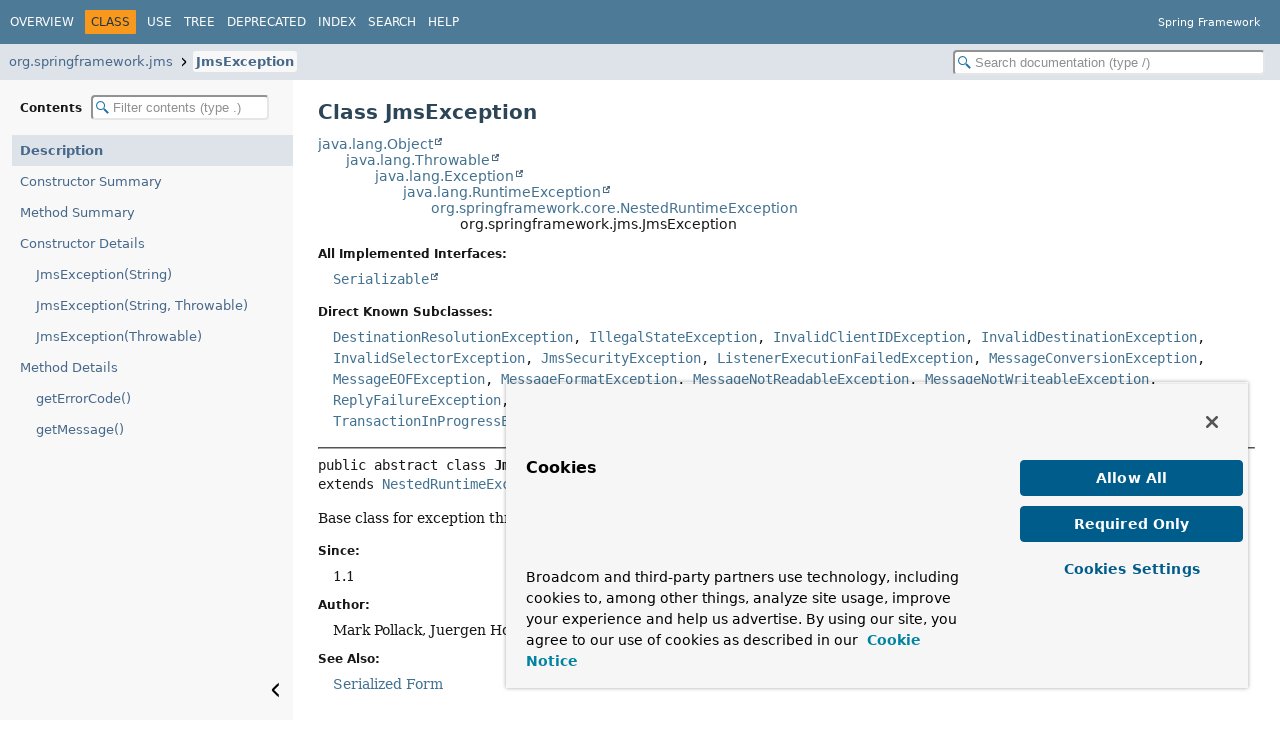

--- FILE ---
content_type: text/html
request_url: https://docs.spring.io/spring-framework/docs/current/javadoc-api/org/springframework/jms/JmsException.html
body_size: 4520
content:
<!DOCTYPE HTML>
<html lang="en">
<script src="https://cdn.cookielaw.org/scripttemplates/otSDKStub.js" data-domain-script="018ee325-b3a7-7753-937b-b8b3e643b1a7"></script><script>function OptanonWrapper() {}</script><script>function setGTM(w, d, s, l, i) { w[l] = w[l] || []; w[l].push({ "gtm.start": new Date().getTime(), event: "gtm.js"}); var f = d.getElementsByTagName(s)[0], j = d.createElement(s), dl = l != "dataLayer" ? "&l=" + l : ""; j.async = true; j.src = "https://www.googletagmanager.com/gtm.js?id=" + i + dl; f.parentNode.insertBefore(j, f); } if (document.cookie.indexOf("OptanonConsent") > -1 && document.cookie.indexOf("groups=") > -1) { setGTM(window, document, "script", "dataLayer", "GTM-W8CQ8TL"); } else { waitForOnetrustActiveGroups(); } var timer; function waitForOnetrustActiveGroups() { if (document.cookie.indexOf("OptanonConsent") > -1 && document.cookie.indexOf("groups=") > -1) { clearTimeout(timer); setGTM(window, document, "script", "dataLayer", "GTM-W8CQ8TL"); } else { timer = setTimeout(waitForOnetrustActiveGroups, 250); }}</script>
<!-- Generated by javadoc (25) -->
<title>JmsException (Spring Framework 7.0.3 API)</title>
<meta name="viewport" content="width=device-width, initial-scale=1">
<meta http-equiv="Content-Type" content="text/html; charset=UTF-8">
<meta name="description" content="declaration: package: org.springframework.jms, class: JmsException">
<meta name="generator" content="javadoc/ClassWriter">
<link rel="stylesheet" type="text/css" href="../../../resource-files/jquery-ui.min.css">
<link rel="stylesheet" type="text/css" href="../../../resource-files/stylesheet.css">
<script type="text/javascript" src="../../../script-files/script.js"></script>
<script type="text/javascript" src="../../../script-files/jquery-3.7.1.min.js"></script>
<script type="text/javascript" src="../../../script-files/jquery-ui.min.js"></script>
</head>
<body class="class-declaration-page">
<script type="text/javascript">const pathtoroot = "../../../";
loadScripts(document, 'script');</script>
<noscript>
<div>JavaScript is disabled on your browser.</div>
</noscript>
<header role="banner">
<nav role="navigation">
<!-- ========= START OF TOP NAVBAR ======= -->
<div class="top-nav" id="navbar-top">
<div class="nav-content">
<div class="nav-menu-button"><button id="navbar-toggle-button" aria-controls="navbar-top" aria-expanded="false" aria-label="Toggle navigation links"><span class="nav-bar-toggle-icon">&nbsp;</span><span class="nav-bar-toggle-icon">&nbsp;</span><span class="nav-bar-toggle-icon">&nbsp;</span></button></div>
<div class="skip-nav"><a href="#skip-navbar-top" title="Skip navigation links">Skip navigation links</a></div>
<ul id="navbar-top-firstrow" class="nav-list" title="Navigation">
<li><a href="../../../index.html">Overview</a></li>
<li class="nav-bar-cell1-rev">Class</li>
<li><a href="class-use/JmsException.html">Use</a></li>
<li><a href="package-tree.html">Tree</a></li>
<li><a href="../../../deprecated-list.html">Deprecated</a></li>
<li><a href="../../../index-files/index-1.html">Index</a></li>
<li><a href="../../../search.html">Search</a></li>
<li><a href="../../../help-doc.html#class">Help</a></li>
</ul>
<div class="about-language">Spring Framework</div>
</div>
</div>
<div class="sub-nav">
<div class="nav-content">
<ol class="sub-nav-list">
<li><a href="package-summary.html">org.springframework.jms</a></li>
<li><a href="JmsException.html" class="current-selection">JmsException</a></li>
</ol>
<div class="nav-list-search"><input type="text" id="search-input" disabled placeholder="Search documentation (type /)" aria-label="Search in documentation" autocomplete="off" spellcheck="false"><input type="reset" id="reset-search" disabled value="Reset"></div>
</div>
</div>
<!-- ========= END OF TOP NAVBAR ========= -->
<span class="skip-nav" id="skip-navbar-top"></span></nav>
</header>
<div class="main-grid">
<nav role="navigation" class="toc" aria-label="Table of contents">
<div class="toc-header">Contents&nbsp;<input type="text" class="filter-input" disabled placeholder="Filter contents (type .)" aria-label="Filter table of contents" autocomplete="off" spellcheck="false"><input type="reset" class="reset-filter" disabled tabindex="-1" value="Reset"></div>
<ol class="toc-list" tabindex="-1">
<li><a href="#" tabindex="0">Description</a></li>
<li><a href="#constructor-summary" tabindex="0">Constructor Summary</a></li>
<li><a href="#method-summary" tabindex="0">Method Summary</a></li>
<li><a href="#constructor-detail" tabindex="0">Constructor Details</a>
<ol class="toc-list">
<li><a href="#%3Cinit%3E(java.lang.String)" tabindex="0">JmsException(String)</a></li>
<li><a href="#%3Cinit%3E(java.lang.String,java.lang.Throwable)" tabindex="0">JmsException(String, Throwable)</a></li>
<li><a href="#%3Cinit%3E(java.lang.Throwable)" tabindex="0">JmsException(Throwable)</a></li>
</ol>
</li>
<li><a href="#method-detail" tabindex="0">Method Details</a>
<ol class="toc-list">
<li><a href="#getErrorCode()" tabindex="0">getErrorCode()</a></li>
<li><a href="#getMessage()" tabindex="0">getMessage()</a></li>
</ol>
</li>
</ol>
<button class="hide-sidebar"><span>Hide sidebar&nbsp;</span><img src="../../../resource-files/left.svg" alt="Hide sidebar"></button><button class="show-sidebar"><img src="../../../resource-files/right.svg" alt="Show sidebar"><span>&nbsp;Show sidebar</span></button></nav>
<main role="main">
<!-- ======== START OF CLASS DATA ======== -->
<div class="header">
<h1 title="Class JmsException" class="title">Class JmsException</h1>
</div>
<div class="inheritance" title="Inheritance Tree"><a href="https://docs.oracle.com/en/java/javase/17/docs/api/java.base/java/lang/Object.html" title="class or interface in java.lang" class="external-link">java.lang.Object</a>
<div class="inheritance"><a href="https://docs.oracle.com/en/java/javase/17/docs/api/java.base/java/lang/Throwable.html" title="class or interface in java.lang" class="external-link">java.lang.Throwable</a>
<div class="inheritance"><a href="https://docs.oracle.com/en/java/javase/17/docs/api/java.base/java/lang/Exception.html" title="class or interface in java.lang" class="external-link">java.lang.Exception</a>
<div class="inheritance"><a href="https://docs.oracle.com/en/java/javase/17/docs/api/java.base/java/lang/RuntimeException.html" title="class or interface in java.lang" class="external-link">java.lang.RuntimeException</a>
<div class="inheritance"><a href="../core/NestedRuntimeException.html" title="class in org.springframework.core">org.springframework.core.NestedRuntimeException</a>
<div class="inheritance">org.springframework.jms.JmsException</div>
</div>
</div>
</div>
</div>
</div>
<section class="class-description" id="class-description">
<dl class="notes">
<dt>All Implemented Interfaces:</dt>
<dd><code><a href="https://docs.oracle.com/en/java/javase/17/docs/api/java.base/java/io/Serializable.html" title="class or interface in java.io" class="external-link">Serializable</a></code></dd>
</dl>
<dl class="notes">
<dt>Direct Known Subclasses:</dt>
<dd><code><a href="support/destination/DestinationResolutionException.html" title="class in org.springframework.jms.support.destination">DestinationResolutionException</a>, <a href="IllegalStateException.html" title="class in org.springframework.jms">IllegalStateException</a>, <a href="InvalidClientIDException.html" title="class in org.springframework.jms">InvalidClientIDException</a>, <a href="InvalidDestinationException.html" title="class in org.springframework.jms">InvalidDestinationException</a>, <a href="InvalidSelectorException.html" title="class in org.springframework.jms">InvalidSelectorException</a>, <a href="JmsSecurityException.html" title="class in org.springframework.jms">JmsSecurityException</a>, <a href="listener/adapter/ListenerExecutionFailedException.html" title="class in org.springframework.jms.listener.adapter">ListenerExecutionFailedException</a>, <a href="support/converter/MessageConversionException.html" title="class in org.springframework.jms.support.converter">MessageConversionException</a>, <a href="MessageEOFException.html" title="class in org.springframework.jms">MessageEOFException</a>, <a href="MessageFormatException.html" title="class in org.springframework.jms">MessageFormatException</a>, <a href="MessageNotReadableException.html" title="class in org.springframework.jms">MessageNotReadableException</a>, <a href="MessageNotWriteableException.html" title="class in org.springframework.jms">MessageNotWriteableException</a>, <a href="listener/adapter/ReplyFailureException.html" title="class in org.springframework.jms.listener.adapter">ReplyFailureException</a>, <a href="ResourceAllocationException.html" title="class in org.springframework.jms">ResourceAllocationException</a>, <a href="connection/SynchedLocalTransactionFailedException.html" title="class in org.springframework.jms.connection">SynchedLocalTransactionFailedException</a>, <a href="TransactionInProgressException.html" title="class in org.springframework.jms">TransactionInProgressException</a>, <a href="TransactionRolledBackException.html" title="class in org.springframework.jms">TransactionRolledBackException</a>, <a href="UncategorizedJmsException.html" title="class in org.springframework.jms">UncategorizedJmsException</a></code></dd>
</dl>
<hr>
<div class="horizontal-scroll">
<div class="type-signature"><span class="modifiers">public abstract class </span><span class="element-name type-name-label">JmsException</span>
<span class="extends-implements">extends <a href="../core/NestedRuntimeException.html" title="class in org.springframework.core">NestedRuntimeException</a></span></div>
<div class="block">Base class for exception thrown by the framework whenever it
encounters a problem related to JMS.</div>
<dl class="notes">
<dt>Since:</dt>
<dd>1.1</dd>
<dt>Author:</dt>
<dd>Mark Pollack, Juergen Hoeller</dd>
<dt>See Also:</dt>
<dd>
<ul class="tag-list">
<li><a href="../../../serialized-form.html#org.springframework.jms.JmsException">Serialized Form</a></li>
</ul>
</dd>
</dl>
</div>
</section>
<section class="summary">
<ul class="summary-list">
<!-- ======== CONSTRUCTOR SUMMARY ======== -->
<li>
<section class="constructor-summary" id="constructor-summary">
<h2>Constructor Summary</h2>
<div class="caption"><span>Constructors</span></div>
<div class="summary-table two-column-summary">
<div class="table-header col-first">Constructor</div>
<div class="table-header col-last">Description</div>
<div class="col-constructor-name even-row-color"><code><a href="#%3Cinit%3E(java.lang.Throwable)" class="member-name-link">JmsException</a><wbr>(<a href="https://jspecify.dev/docs/api/org/jspecify/annotations/Nullable.html" title="class or interface in org.jspecify.annotations" class="external-link">@Nullable</a> <a href="https://docs.oracle.com/en/java/javase/17/docs/api/java.base/java/lang/Throwable.html" title="class or interface in java.lang" class="external-link">Throwable</a>&nbsp;cause)</code></div>
<div class="col-last even-row-color">
<div class="block">Constructor that takes a plain root cause, intended for
subclasses mirroring corresponding <code>jakarta.jms</code> exceptions.</div>
</div>
<div class="col-constructor-name odd-row-color"><code><a href="#%3Cinit%3E(java.lang.String)" class="member-name-link">JmsException</a><wbr>(<a href="https://docs.oracle.com/en/java/javase/17/docs/api/java.base/java/lang/String.html" title="class or interface in java.lang" class="external-link">String</a>&nbsp;msg)</code></div>
<div class="col-last odd-row-color">
<div class="block">Constructor that takes a message.</div>
</div>
<div class="col-constructor-name even-row-color"><code><a href="#%3Cinit%3E(java.lang.String,java.lang.Throwable)" class="member-name-link">JmsException</a><wbr>(<a href="https://docs.oracle.com/en/java/javase/17/docs/api/java.base/java/lang/String.html" title="class or interface in java.lang" class="external-link">String</a>&nbsp;msg,
 <a href="https://jspecify.dev/docs/api/org/jspecify/annotations/Nullable.html" title="class or interface in org.jspecify.annotations" class="external-link">@Nullable</a> <a href="https://docs.oracle.com/en/java/javase/17/docs/api/java.base/java/lang/Throwable.html" title="class or interface in java.lang" class="external-link">Throwable</a>&nbsp;cause)</code></div>
<div class="col-last even-row-color">
<div class="block">Constructor that takes a message and a root cause.</div>
</div>
</div>
</section>
</li>
<!-- ========== METHOD SUMMARY =========== -->
<li>
<section class="method-summary" id="method-summary">
<h2>Method Summary</h2>
<div id="method-summary-table">
<div class="table-tabs" role="tablist" aria-orientation="horizontal"><button id="method-summary-table-tab0" role="tab" aria-selected="true" aria-controls="method-summary-table.tabpanel" tabindex="0" onkeydown="switchTab(event)" onclick="show('method-summary-table', 'method-summary-table', 3)" class="active-table-tab">All Methods</button><button id="method-summary-table-tab2" role="tab" aria-selected="false" aria-controls="method-summary-table.tabpanel" tabindex="-1" onkeydown="switchTab(event)" onclick="show('method-summary-table', 'method-summary-table-tab2', 3)" class="table-tab">Instance Methods</button><button id="method-summary-table-tab4" role="tab" aria-selected="false" aria-controls="method-summary-table.tabpanel" tabindex="-1" onkeydown="switchTab(event)" onclick="show('method-summary-table', 'method-summary-table-tab4', 3)" class="table-tab">Concrete Methods</button></div>
<div id="method-summary-table.tabpanel" role="tabpanel" aria-labelledby="method-summary-table-tab0">
<div class="summary-table three-column-summary">
<div class="table-header col-first">Modifier and Type</div>
<div class="table-header col-second">Method</div>
<div class="table-header col-last">Description</div>
<div class="col-first even-row-color method-summary-table method-summary-table-tab2 method-summary-table-tab4"><code><a href="https://jspecify.dev/docs/api/org/jspecify/annotations/Nullable.html" title="class or interface in org.jspecify.annotations" class="external-link">@Nullable</a> <a href="https://docs.oracle.com/en/java/javase/17/docs/api/java.base/java/lang/String.html" title="class or interface in java.lang" class="external-link">String</a></code></div>
<div class="col-second even-row-color method-summary-table method-summary-table-tab2 method-summary-table-tab4"><code><a href="#getErrorCode()" class="member-name-link">getErrorCode</a>()</code></div>
<div class="col-last even-row-color method-summary-table method-summary-table-tab2 method-summary-table-tab4">
<div class="block">Convenience method to get the vendor specific error code if
the root cause was an instance of JMSException.</div>
</div>
<div class="col-first odd-row-color method-summary-table method-summary-table-tab2 method-summary-table-tab4"><code><a href="https://jspecify.dev/docs/api/org/jspecify/annotations/Nullable.html" title="class or interface in org.jspecify.annotations" class="external-link">@Nullable</a> <a href="https://docs.oracle.com/en/java/javase/17/docs/api/java.base/java/lang/String.html" title="class or interface in java.lang" class="external-link">String</a></code></div>
<div class="col-second odd-row-color method-summary-table method-summary-table-tab2 method-summary-table-tab4"><code><a href="#getMessage()" class="member-name-link">getMessage</a>()</code></div>
<div class="col-last odd-row-color method-summary-table method-summary-table-tab2 method-summary-table-tab4">
<div class="block">Return the detail message, including the message from the linked exception
if there is one.</div>
</div>
</div>
</div>
</div>
<div class="inherited-list">
<h3 id="methods-inherited-from-class-org.springframework.core.NestedRuntimeException">Methods inherited from class&nbsp;<a href="../core/NestedRuntimeException.html#method-summary" title="class in org.springframework.core">NestedRuntimeException</a></h3>
<code><a href="../core/NestedRuntimeException.html#contains(java.lang.Class)" title="contains(Class)">contains</a>, <a href="../core/NestedRuntimeException.html#getMostSpecificCause()" title="getMostSpecificCause()">getMostSpecificCause</a>, <a href="../core/NestedRuntimeException.html#getRootCause()" title="getRootCause()">getRootCause</a></code></div>
<div class="inherited-list">
<h3 id="methods-inherited-from-class-java.lang.Throwable">Methods inherited from class&nbsp;<a href="https://docs.oracle.com/en/java/javase/17/docs/api/java.base/java/lang/Throwable.html#method-summary" title="class or interface in java.lang" class="external-link">Throwable</a></h3>
<code><a href="https://docs.oracle.com/en/java/javase/17/docs/api/java.base/java/lang/Throwable.html#addSuppressed(java.lang.Throwable)" title="class or interface in java.lang" class="external-link">addSuppressed</a>, <a href="https://docs.oracle.com/en/java/javase/17/docs/api/java.base/java/lang/Throwable.html#fillInStackTrace()" title="class or interface in java.lang" class="external-link">fillInStackTrace</a>, <a href="https://docs.oracle.com/en/java/javase/17/docs/api/java.base/java/lang/Throwable.html#getCause()" title="class or interface in java.lang" class="external-link">getCause</a>, <a href="https://docs.oracle.com/en/java/javase/17/docs/api/java.base/java/lang/Throwable.html#getLocalizedMessage()" title="class or interface in java.lang" class="external-link">getLocalizedMessage</a>, <a href="https://docs.oracle.com/en/java/javase/17/docs/api/java.base/java/lang/Throwable.html#getStackTrace()" title="class or interface in java.lang" class="external-link">getStackTrace</a>, <a href="https://docs.oracle.com/en/java/javase/17/docs/api/java.base/java/lang/Throwable.html#getSuppressed()" title="class or interface in java.lang" class="external-link">getSuppressed</a>, <a href="https://docs.oracle.com/en/java/javase/17/docs/api/java.base/java/lang/Throwable.html#initCause(java.lang.Throwable)" title="class or interface in java.lang" class="external-link">initCause</a>, <a href="https://docs.oracle.com/en/java/javase/17/docs/api/java.base/java/lang/Throwable.html#printStackTrace()" title="class or interface in java.lang" class="external-link">printStackTrace</a>, <a href="https://docs.oracle.com/en/java/javase/17/docs/api/java.base/java/lang/Throwable.html#printStackTrace(java.io.PrintStream)" title="class or interface in java.lang" class="external-link">printStackTrace</a>, <a href="https://docs.oracle.com/en/java/javase/17/docs/api/java.base/java/lang/Throwable.html#printStackTrace(java.io.PrintWriter)" title="class or interface in java.lang" class="external-link">printStackTrace</a>, <a href="https://docs.oracle.com/en/java/javase/17/docs/api/java.base/java/lang/Throwable.html#setStackTrace(java.lang.StackTraceElement%5B%5D)" title="class or interface in java.lang" class="external-link">setStackTrace</a>, <a href="https://docs.oracle.com/en/java/javase/17/docs/api/java.base/java/lang/Throwable.html#toString()" title="class or interface in java.lang" class="external-link">toString</a></code></div>
<div class="inherited-list">
<h3 id="methods-inherited-from-class-java.lang.Object">Methods inherited from class&nbsp;<a href="https://docs.oracle.com/en/java/javase/17/docs/api/java.base/java/lang/Object.html#method-summary" title="class or interface in java.lang" class="external-link">Object</a></h3>
<code><a href="https://docs.oracle.com/en/java/javase/17/docs/api/java.base/java/lang/Object.html#clone()" title="class or interface in java.lang" class="external-link">clone</a>, <a href="https://docs.oracle.com/en/java/javase/17/docs/api/java.base/java/lang/Object.html#equals(java.lang.Object)" title="class or interface in java.lang" class="external-link">equals</a>, <a href="https://docs.oracle.com/en/java/javase/17/docs/api/java.base/java/lang/Object.html#finalize()" title="class or interface in java.lang" class="external-link">finalize</a>, <a href="https://docs.oracle.com/en/java/javase/17/docs/api/java.base/java/lang/Object.html#getClass()" title="class or interface in java.lang" class="external-link">getClass</a>, <a href="https://docs.oracle.com/en/java/javase/17/docs/api/java.base/java/lang/Object.html#hashCode()" title="class or interface in java.lang" class="external-link">hashCode</a>, <a href="https://docs.oracle.com/en/java/javase/17/docs/api/java.base/java/lang/Object.html#notify()" title="class or interface in java.lang" class="external-link">notify</a>, <a href="https://docs.oracle.com/en/java/javase/17/docs/api/java.base/java/lang/Object.html#notifyAll()" title="class or interface in java.lang" class="external-link">notifyAll</a>, <a href="https://docs.oracle.com/en/java/javase/17/docs/api/java.base/java/lang/Object.html#wait()" title="class or interface in java.lang" class="external-link">wait</a>, <a href="https://docs.oracle.com/en/java/javase/17/docs/api/java.base/java/lang/Object.html#wait(long)" title="class or interface in java.lang" class="external-link">wait</a>, <a href="https://docs.oracle.com/en/java/javase/17/docs/api/java.base/java/lang/Object.html#wait(long,int)" title="class or interface in java.lang" class="external-link">wait</a></code></div>
</section>
</li>
</ul>
</section>
<section class="details">
<ul class="details-list">
<!-- ========= CONSTRUCTOR DETAIL ======== -->
<li>
<section class="constructor-details" id="constructor-detail">
<h2>Constructor Details</h2>
<ul class="member-list">
<li>
<section class="detail" id="&lt;init&gt;(java.lang.String)">
<h3>JmsException</h3>
<div class="horizontal-scroll">
<div class="member-signature"><span class="modifiers">public</span>&nbsp;<span class="element-name">JmsException</span><wbr><span class="parameters">(<a href="https://docs.oracle.com/en/java/javase/17/docs/api/java.base/java/lang/String.html" title="class or interface in java.lang" class="external-link">String</a>&nbsp;msg)</span></div>
<div class="block">Constructor that takes a message.</div>
<dl class="notes">
<dt>Parameters:</dt>
<dd><code>msg</code> - the detail message</dd>
</dl>
</div>
</section>
</li>
<li>
<section class="detail" id="&lt;init&gt;(java.lang.String,java.lang.Throwable)">
<h3>JmsException</h3>
<div class="horizontal-scroll">
<div class="member-signature"><span class="modifiers">public</span>&nbsp;<span class="element-name">JmsException</span><wbr><span class="parameters">(<a href="https://docs.oracle.com/en/java/javase/17/docs/api/java.base/java/lang/String.html" title="class or interface in java.lang" class="external-link">String</a>&nbsp;msg,
 <a href="https://jspecify.dev/docs/api/org/jspecify/annotations/Nullable.html" title="class or interface in org.jspecify.annotations" class="external-link">@Nullable</a> <a href="https://docs.oracle.com/en/java/javase/17/docs/api/java.base/java/lang/Throwable.html" title="class or interface in java.lang" class="external-link">Throwable</a>&nbsp;cause)</span></div>
<div class="block">Constructor that takes a message and a root cause.</div>
<dl class="notes">
<dt>Parameters:</dt>
<dd><code>msg</code> - the detail message</dd>
<dd><code>cause</code> - the cause of the exception. This argument is generally
expected to be a proper subclass of <code>JMSException</code>,
but can also be a JNDI NamingException or the like.</dd>
</dl>
</div>
</section>
</li>
<li>
<section class="detail" id="&lt;init&gt;(java.lang.Throwable)">
<h3>JmsException</h3>
<div class="horizontal-scroll">
<div class="member-signature"><span class="modifiers">public</span>&nbsp;<span class="element-name">JmsException</span><wbr><span class="parameters">(<a href="https://jspecify.dev/docs/api/org/jspecify/annotations/Nullable.html" title="class or interface in org.jspecify.annotations" class="external-link">@Nullable</a> <a href="https://docs.oracle.com/en/java/javase/17/docs/api/java.base/java/lang/Throwable.html" title="class or interface in java.lang" class="external-link">Throwable</a>&nbsp;cause)</span></div>
<div class="block">Constructor that takes a plain root cause, intended for
subclasses mirroring corresponding <code>jakarta.jms</code> exceptions.</div>
<dl class="notes">
<dt>Parameters:</dt>
<dd><code>cause</code> - the cause of the exception. This argument is generally
expected to be a proper subclass of <code>JMSException</code>.</dd>
</dl>
</div>
</section>
</li>
</ul>
</section>
</li>
<!-- ============ METHOD DETAIL ========== -->
<li>
<section class="method-details" id="method-detail">
<h2>Method Details</h2>
<ul class="member-list">
<li>
<section class="detail" id="getErrorCode()">
<h3>getErrorCode</h3>
<div class="horizontal-scroll">
<div class="member-signature"><span class="modifiers">public</span>&nbsp;<span class="return-type"><a href="https://jspecify.dev/docs/api/org/jspecify/annotations/Nullable.html" title="class or interface in org.jspecify.annotations" class="external-link">@Nullable</a> <a href="https://docs.oracle.com/en/java/javase/17/docs/api/java.base/java/lang/String.html" title="class or interface in java.lang" class="external-link">String</a></span>&nbsp;<span class="element-name">getErrorCode</span>()</div>
<div class="block">Convenience method to get the vendor specific error code if
the root cause was an instance of JMSException.</div>
<dl class="notes">
<dt>Returns:</dt>
<dd>a string specifying the vendor-specific error code if the
root cause is an instance of JMSException, or <code>null</code></dd>
</dl>
</div>
</section>
</li>
<li>
<section class="detail" id="getMessage()">
<h3>getMessage</h3>
<div class="horizontal-scroll">
<div class="member-signature"><span class="modifiers">public</span>&nbsp;<span class="return-type"><a href="https://jspecify.dev/docs/api/org/jspecify/annotations/Nullable.html" title="class or interface in org.jspecify.annotations" class="external-link">@Nullable</a> <a href="https://docs.oracle.com/en/java/javase/17/docs/api/java.base/java/lang/String.html" title="class or interface in java.lang" class="external-link">String</a></span>&nbsp;<span class="element-name">getMessage</span>()</div>
<div class="block">Return the detail message, including the message from the linked exception
if there is one.</div>
<dl class="notes">
<dt>Overrides:</dt>
<dd><code><a href="https://docs.oracle.com/en/java/javase/17/docs/api/java.base/java/lang/Throwable.html#getMessage()" title="class or interface in java.lang" class="external-link">getMessage</a></code>&nbsp;in class&nbsp;<code><a href="https://docs.oracle.com/en/java/javase/17/docs/api/java.base/java/lang/Throwable.html" title="class or interface in java.lang" class="external-link">Throwable</a></code></dd>
<dt>See Also:</dt>
<dd>
<ul class="tag-list-long">
<li><code>JMSException.getLinkedException()</code></li>
</ul>
</dd>
</dl>
</div>
</section>
</li>
</ul>
</section>
</li>
</ul>
</section>
<!-- ========= END OF CLASS DATA ========= -->
</main>
</div>
<script defer src="https://static.cloudflareinsights.com/beacon.min.js/vcd15cbe7772f49c399c6a5babf22c1241717689176015" integrity="sha512-ZpsOmlRQV6y907TI0dKBHq9Md29nnaEIPlkf84rnaERnq6zvWvPUqr2ft8M1aS28oN72PdrCzSjY4U6VaAw1EQ==" data-cf-beacon='{"rayId":"9c5861bced7ec48a","version":"2025.9.1","serverTiming":{"name":{"cfExtPri":true,"cfEdge":true,"cfOrigin":true,"cfL4":true,"cfSpeedBrain":true,"cfCacheStatus":true}},"token":"bffcb8a918ae4755926f76178bfbd26b","b":1}' crossorigin="anonymous"></script>
</body>
</html>


--- FILE ---
content_type: application/x-javascript
request_url: https://docs.spring.io/spring-framework/docs/current/javadoc-api/tag-search-index.js
body_size: 5562
content:
tagSearchIndex = [{"l":"'OR' Semantics","h":"annotation interface org.springframework.test.annotation.IfProfileValue","k":"16","u":"org/springframework/test/annotation/IfProfileValue.html#-or-semantics-heading"},{"l":"@Bean Lite Mode","h":"annotation interface org.springframework.context.annotation.Bean","k":"16","u":"org/springframework/context/annotation/Bean.html#-bean-lite-mode-heading"},{"l":"@Bean Methods in @Configuration Classes","h":"annotation interface org.springframework.context.annotation.Bean","k":"16","u":"org/springframework/context/annotation/Bean.html#-bean-methods-in-configuration-classes-heading"},{"l":"@IfProfileValue vs. @Profile","h":"annotation interface org.springframework.test.annotation.IfProfileValue","k":"16","u":"org/springframework/test/annotation/IfProfileValue.html#-ifprofilevalue-vs-profile-heading"},{"l":"@Lookup Methods","h":"class org.springframework.beans.factory.annotation.AutowiredAnnotationBeanPostProcessor","k":"16","u":"org/springframework/beans/factory/annotation/AutowiredAnnotationBeanPostProcessor.html#-lookup-methods-heading"},{"l":"@Transactional Attribute Support","h":"class org.springframework.test.context.transaction.TransactionalTestExecutionListener","k":"16","u":"org/springframework/test/context/transaction/TransactionalTestExecutionListener.html#-transactional-attribute-support-heading"},{"l":"1. Implement the method and annotate it with @Bean","h":"org.springframework.transaction.annotation.TransactionManagementConfigurer.annotationDrivenTransactionManager()","k":"16","u":"org/springframework/transaction/annotation/TransactionManagementConfigurer.html#1-implement-the-method-and-annotate-it-with-bean-heading"},{"l":"2. Implement the method without @Bean and delegate to another existing @Bean method","h":"org.springframework.transaction.annotation.TransactionManagementConfigurer.annotationDrivenTransactionManager()","k":"16","u":"org/springframework/transaction/annotation/TransactionManagementConfigurer.html#2-implement-the-method-without-bean-and-delegate-to-another-existing-bean-method-heading"},{"l":"A 100% code-based approach to configuration","h":"interface org.springframework.web.WebApplicationInitializer","k":"16","u":"org/springframework/web/WebApplicationInitializer.html#a-100-code-based-approach-to-configuration-heading"},{"l":"Algorithm Details","h":"class org.springframework.aop.aspectj.AspectJAdviceParameterNameDiscoverer","k":"16","u":"org/springframework/aop/aspectj/AspectJAdviceParameterNameDiscoverer.html#algorithm-details-heading"},{"l":"Algorithm Summary","h":"class org.springframework.aop.aspectj.AspectJAdviceParameterNameDiscoverer","k":"16","u":"org/springframework/aop/aspectj/AspectJAdviceParameterNameDiscoverer.html#algorithm-summary-heading"},{"l":"Annotation Attribute Overrides","h":"class org.springframework.core.annotation.AnnotatedElementUtils","k":"16","u":"org/springframework/core/annotation/AnnotatedElementUtils.html#annotation-attribute-overrides-heading"},{"l":"Annotation Config vs. XML Config","h":"class org.springframework.beans.factory.annotation.AutowiredAnnotationBeanPostProcessor","k":"16","u":"org/springframework/beans/factory/annotation/AutowiredAnnotationBeanPostProcessor.html#annotation-config-vs-xml-config-heading"},{"l":"A note on property overriding with @PropertySource","h":"annotation interface org.springframework.context.annotation.PropertySource","k":"16","u":"org/springframework/context/annotation/PropertySource.html#a-note-on-property-overriding-with-propertysource-heading"},{"l":"Ant-style Patterns","h":"class org.springframework.core.io.support.PathMatchingResourcePatternResolver","k":"16","u":"org/springframework/core/io/support/PathMatchingResourcePatternResolver.html#ant-style-patterns-heading"},{"l":"Approach One","h":"class org.springframework.web.servlet.tags.form.CheckboxTag","k":"16","u":"org/springframework/web/servlet/tags/form/CheckboxTag.html#approach-one-heading"},{"l":"Approach Three","h":"class org.springframework.web.servlet.tags.form.CheckboxTag","k":"16","u":"org/springframework/web/servlet/tags/form/CheckboxTag.html#approach-three-heading"},{"l":"Approach Two","h":"class org.springframework.web.servlet.tags.form.CheckboxTag","k":"16","u":"org/springframework/web/servlet/tags/form/CheckboxTag.html#approach-two-heading"},{"l":"Asynchronous Listeners","h":"annotation interface org.springframework.context.event.EventListener","k":"16","u":"org/springframework/context/event/EventListener.html#asynchronous-listeners-heading"},{"l":"Asynchronous Listeners","h":"class org.springframework.test.context.event.EventPublishingTestExecutionListener","k":"16","u":"org/springframework/test/context/event/EventPublishingTestExecutionListener.html#asynchronous-listeners-heading"},{"l":"Attribute Aliases","h":"class org.springframework.core.annotation.AnnotationUtils","k":"16","u":"org/springframework/core/annotation/AnnotationUtils.html#attribute-aliases-heading"},{"l":"Attribute Semantics","h":"annotation interface org.springframework.transaction.annotation.Transactional","k":"16","u":"org/springframework/transaction/annotation/Transactional.html#attribute-semantics-heading"},{"l":"Attribute Summary","h":"class org.springframework.web.servlet.tags.BindTag","k":"16","u":"org/springframework/web/servlet/tags/BindTag.html#attribute-summary-heading"},{"l":"Attribute Summary","h":"class org.springframework.web.servlet.tags.form.ButtonTag","k":"16","u":"org/springframework/web/servlet/tags/form/ButtonTag.html#attribute-summary-heading"},{"l":"Attribute Summary","h":"class org.springframework.web.servlet.tags.form.CheckboxTag","k":"16","u":"org/springframework/web/servlet/tags/form/CheckboxTag.html#attribute-summary-heading"},{"l":"Attribute Summary","h":"class org.springframework.web.servlet.tags.form.CheckboxesTag","k":"16","u":"org/springframework/web/servlet/tags/form/CheckboxesTag.html#attribute-summary-heading"},{"l":"Attribute Summary","h":"class org.springframework.web.servlet.tags.form.ErrorsTag","k":"16","u":"org/springframework/web/servlet/tags/form/ErrorsTag.html#attribute-summary-heading"},{"l":"Attribute Summary","h":"class org.springframework.web.servlet.tags.form.FormTag","k":"16","u":"org/springframework/web/servlet/tags/form/FormTag.html#attribute-summary-heading"},{"l":"Attribute Summary","h":"class org.springframework.web.servlet.tags.form.HiddenInputTag","k":"16","u":"org/springframework/web/servlet/tags/form/HiddenInputTag.html#attribute-summary-heading"},{"l":"Attribute Summary","h":"class org.springframework.web.servlet.tags.form.InputTag","k":"16","u":"org/springframework/web/servlet/tags/form/InputTag.html#attribute-summary-heading"},{"l":"Attribute Summary","h":"class org.springframework.web.servlet.tags.form.LabelTag","k":"16","u":"org/springframework/web/servlet/tags/form/LabelTag.html#attribute-summary-heading"},{"l":"Attribute Summary","h":"class org.springframework.web.servlet.tags.form.OptionTag","k":"16","u":"org/springframework/web/servlet/tags/form/OptionTag.html#attribute-summary-heading"},{"l":"Attribute Summary","h":"class org.springframework.web.servlet.tags.form.OptionsTag","k":"16","u":"org/springframework/web/servlet/tags/form/OptionsTag.html#attribute-summary-heading"},{"l":"Attribute Summary","h":"class org.springframework.web.servlet.tags.form.PasswordInputTag","k":"16","u":"org/springframework/web/servlet/tags/form/PasswordInputTag.html#attribute-summary-heading"},{"l":"Attribute Summary","h":"class org.springframework.web.servlet.tags.form.RadioButtonTag","k":"16","u":"org/springframework/web/servlet/tags/form/RadioButtonTag.html#attribute-summary-heading"},{"l":"Attribute Summary","h":"class org.springframework.web.servlet.tags.form.RadioButtonsTag","k":"16","u":"org/springframework/web/servlet/tags/form/RadioButtonsTag.html#attribute-summary-heading"},{"l":"Attribute Summary","h":"class org.springframework.web.servlet.tags.form.SelectTag","k":"16","u":"org/springframework/web/servlet/tags/form/SelectTag.html#attribute-summary-heading"},{"l":"Attribute Summary","h":"class org.springframework.web.servlet.tags.form.TextareaTag","k":"16","u":"org/springframework/web/servlet/tags/form/TextareaTag.html#attribute-summary-heading"},{"l":"Autowired Constructors","h":"annotation interface org.springframework.beans.factory.annotation.Autowired","k":"16","u":"org/springframework/beans/factory/annotation/Autowired.html#autowired-constructors-heading"},{"l":"Autowired Constructors","h":"class org.springframework.beans.factory.annotation.AutowiredAnnotationBeanPostProcessor","k":"16","u":"org/springframework/beans/factory/annotation/AutowiredAnnotationBeanPostProcessor.html#autowired-constructors-heading"},{"l":"Autowired Fields","h":"annotation interface org.springframework.beans.factory.annotation.Autowired","k":"16","u":"org/springframework/beans/factory/annotation/Autowired.html#autowired-fields-heading"},{"l":"Autowired Fields","h":"class org.springframework.beans.factory.annotation.AutowiredAnnotationBeanPostProcessor","k":"16","u":"org/springframework/beans/factory/annotation/AutowiredAnnotationBeanPostProcessor.html#autowired-fields-heading"},{"l":"Autowired Methods","h":"annotation interface org.springframework.beans.factory.annotation.Autowired","k":"16","u":"org/springframework/beans/factory/annotation/Autowired.html#autowired-methods-heading"},{"l":"Autowired Methods","h":"class org.springframework.beans.factory.annotation.AutowiredAnnotationBeanPostProcessor","k":"16","u":"org/springframework/beans/factory/annotation/AutowiredAnnotationBeanPostProcessor.html#autowired-methods-heading"},{"l":"Autowired Parameters","h":"annotation interface org.springframework.beans.factory.annotation.Autowired","k":"16","u":"org/springframework/beans/factory/annotation/Autowired.html#autowired-parameters-heading"},{"l":"Autowiring Arrays, Collections, and Maps","h":"annotation interface org.springframework.beans.factory.annotation.Autowired","k":"16","u":"org/springframework/beans/factory/annotation/Autowired.html#autowiring-arrays-collections-and-maps-heading"},{"l":"A warning about instance variable access","h":"org.springframework.core.env.AbstractEnvironment.customizePropertySources(MutablePropertySources)","k":"16","u":"org/springframework/core/env/AbstractEnvironment.html#a-warning-about-instance-variable-access-heading"},{"l":"BeanFactoryPostProcessor-returning @Bean methods","h":"annotation interface org.springframework.context.annotation.Bean","k":"16","u":"org/springframework/context/annotation/Bean.html#beanfactorypostprocessor-returning-bean-methods-heading"},{"l":"Bean Names","h":"annotation interface org.springframework.context.annotation.Bean","k":"16","u":"org/springframework/context/annotation/Bean.html#bean-names-heading"},{"l":"Beyond the basics","h":"class org.springframework.core.env.SimpleCommandLinePropertySource","k":"16","u":"org/springframework/core/env/SimpleCommandLinePropertySource.html#beyond-the-basics-heading"},{"l":"Bootstrapping","h":"annotation interface org.springframework.context.annotation.Bean","k":"16","u":"org/springframework/context/annotation/Bean.html#bootstrapping-heading"},{"l":"Bootstrapping @Configuration classes","h":"annotation interface org.springframework.context.annotation.Configuration","k":"16","u":"org/springframework/context/annotation/Configuration.html#bootstrapping-configuration-classes-heading"},{"l":"Class Hierarchy with Implicit Parent Context","h":"annotation interface org.springframework.test.context.ContextHierarchy","k":"16","u":"org/springframework/test/context/ContextHierarchy.html#class-hierarchy-with-implicit-parent-context-heading"},{"l":"Class Hierarchy with Merged Context Hierarchy Configuration","h":"annotation interface org.springframework.test.context.ContextHierarchy","k":"16","u":"org/springframework/test/context/ContextHierarchy.html#class-hierarchy-with-merged-context-hierarchy-configuration-heading"},{"l":"Class Hierarchy with Overridden Context Hierarchy Configuration","h":"annotation interface org.springframework.test.context.ContextHierarchy","k":"16","u":"org/springframework/test/context/ContextHierarchy.html#class-hierarchy-with-overridden-context-hierarchy-configuration-heading"},{"l":"classpath*: Prefix","h":"class org.springframework.core.io.support.PathMatchingResourcePatternResolver","k":"16","u":"org/springframework/core/io/support/PathMatchingResourcePatternResolver.html#classpath-prefix-heading"},{"l":"Client Side","h":"interface org.springframework.http.codec.multipart.PartEvent","k":"16","u":"org/springframework/http/codec/multipart/PartEvent.html#client-side-heading"},{"l":"Component Classes","h":"annotation interface org.springframework.test.context.ContextConfiguration","k":"16","u":"org/springframework/test/context/ContextConfiguration.html#component-classes-heading"},{"l":"Composing @Configuration classes","h":"annotation interface org.springframework.context.annotation.Configuration","k":"16","u":"org/springframework/context/annotation/Configuration.html#composing-configuration-classes-heading"},{"l":"Configuration","h":"interface org.springframework.test.context.TestContextBootstrapper","k":"16","u":"org/springframework/test/context/TestContextBootstrapper.html#configuration-heading"},{"l":"Configuration Scope","h":"annotation interface org.springframework.test.context.jdbc.SqlConfig","k":"16","u":"org/springframework/test/context/jdbc/SqlConfig.html#configuration-scope-heading"},{"l":"Configuring a Transaction Manager","h":"class org.springframework.test.context.transaction.TransactionalTestExecutionListener","k":"16","u":"org/springframework/test/context/transaction/TransactionalTestExecutionListener.html#configuring-a-transaction-manager-heading"},{"l":"Configuring lazy initialization","h":"annotation interface org.springframework.context.annotation.Configuration","k":"16","u":"org/springframework/context/annotation/Configuration.html#configuring-lazy-initialization-heading"},{"l":"Constant Field Values","h":"","k":"18","u":"constant-values.html"},{"l":"Constraints when authoring @Configuration classes","h":"annotation interface org.springframework.context.annotation.Configuration","k":"16","u":"org/springframework/context/annotation/Configuration.html#constraints-when-authoring-configuration-classes-heading"},{"l":"Context Hierarchies with Bean Overrides","h":"annotation interface org.springframework.test.context.ContextHierarchy","k":"16","u":"org/springframework/test/context/ContextHierarchy.html#context-hierarchies-with-bean-overrides-heading"},{"l":"Customizing the LoadTimeWeaver","h":"annotation interface org.springframework.context.annotation.EnableLoadTimeWeaving","k":"16","u":"org/springframework/context/annotation/EnableLoadTimeWeaving.html#customizing-the-loadtimeweaver-heading"},{"l":"Declarative Rollback and Commit Behavior","h":"class org.springframework.test.context.transaction.TransactionalTestExecutionListener","k":"16","u":"org/springframework/test/context/transaction/TransactionalTestExecutionListener.html#declarative-rollback-and-commit-behavior-heading"},{"l":"Default Properties File Detection","h":"annotation interface org.springframework.test.context.TestPropertySource","k":"16","u":"org/springframework/test/context/TestPropertySource.html#default-properties-file-detection-heading"},{"l":"Default Properties File Detection","h":"org.springframework.test.context.TestPropertySource.locations()","k":"16","u":"org/springframework/test/context/TestPropertySource.html#default-properties-file-detection-heading1"},{"l":"Default Script Detection","h":"org.springframework.test.context.jdbc.Sql.scripts()","k":"16","u":"org/springframework/test/context/jdbc/Sql.html#default-script-detection-heading"},{"l":"Default Values","h":"annotation interface org.springframework.test.context.jdbc.SqlConfig","k":"16","u":"org/springframework/test/context/jdbc/SqlConfig.html#default-values-heading"},{"l":"Delegate","h":"class org.springframework.cglib.reflect.MethodDelegate","k":"16","u":"org/springframework/cglib/reflect/MethodDelegate.html#delegate-heading"},{"l":"Eclipse Users","h":"class org.springframework.test.web.client.match.MockRestRequestMatchers","k":"16","u":"org/springframework/test/web/client/match/MockRestRequestMatchers.html#eclipse-users-heading"},{"l":"Eclipse Users","h":"class org.springframework.test.web.servlet.request.MockMvcRequestBuilders","k":"16","u":"org/springframework/test/web/servlet/request/MockMvcRequestBuilders.html#eclipse-users-heading"},{"l":"Eclipse Users","h":"class org.springframework.test.web.servlet.result.MockMvcResultHandlers","k":"16","u":"org/springframework/test/web/servlet/result/MockMvcResultHandlers.html#eclipse-users-heading"},{"l":"Eclipse Users","h":"class org.springframework.test.web.servlet.result.MockMvcResultMatchers","k":"16","u":"org/springframework/test/web/servlet/result/MockMvcResultMatchers.html#eclipse-users-heading"},{"l":"Eclipse Users","h":"class org.springframework.test.web.servlet.setup.MockMvcBuilders","k":"16","u":"org/springframework/test/web/servlet/setup/MockMvcBuilders.html#eclipse-users-heading"},{"l":"Enabling @TestPropertySource","h":"annotation interface org.springframework.test.context.TestPropertySource","k":"16","u":"org/springframework/test/context/TestPropertySource.html#enabling-testpropertysource-heading"},{"l":"Enabling and Disabling Transactions","h":"class org.springframework.test.context.transaction.TransactionalTestExecutionListener","k":"16","u":"org/springframework/test/context/transaction/TransactionalTestExecutionListener.html#enabling-and-disabling-transactions-heading"},{"l":"Enabling AspectJ-based weaving","h":"annotation interface org.springframework.context.annotation.EnableLoadTimeWeaving","k":"16","u":"org/springframework/context/annotation/EnableLoadTimeWeaving.html#enabling-aspectj-based-weaving-heading"},{"l":"Enabling built-in Spring features using @Enable annotations","h":"annotation interface org.springframework.context.annotation.Configuration","k":"16","u":"org/springframework/context/annotation/Configuration.html#enabling-built-in-spring-features-using-enable-annotations-heading"},{"l":"End of option arguments","h":"class org.springframework.core.env.SimpleCommandLinePropertySource","k":"16","u":"org/springframework/core/env/SimpleCommandLinePropertySource.html#end-of-option-arguments-heading"},{"l":"Equality","h":"class org.springframework.cglib.reflect.MethodDelegate","k":"16","u":"org/springframework/cglib/reflect/MethodDelegate.html#equality-heading"},{"l":"Example","h":"annotation interface org.springframework.context.annotation.Primary","k":"16","u":"org/springframework/context/annotation/Primary.html#example-heading"},{"l":"Example","h":"annotation interface org.springframework.test.annotation.IfProfileValue","k":"16","u":"org/springframework/test/annotation/IfProfileValue.html#example-heading"},{"l":"Example","h":"class org.springframework.expression.spel.support.ReflectiveIndexAccessor","k":"16","u":"org/springframework/expression/spel/support/ReflectiveIndexAccessor.html#example-heading"},{"l":"Example","h":"class org.springframework.test.web.servlet.MockMvc","k":"16","u":"org/springframework/test/web/servlet/MockMvc.html#example-heading"},{"l":"Example","h":"interface org.springframework.test.context.DynamicPropertyRegistrar","k":"16","u":"org/springframework/test/context/DynamicPropertyRegistrar.html#example-heading"},{"l":"Example","h":"interface org.springframework.test.web.servlet.ResultHandler","k":"16","u":"org/springframework/test/web/servlet/ResultHandler.html#example-heading"},{"l":"Example","h":"interface org.springframework.web.WebApplicationInitializer","k":"16","u":"org/springframework/web/WebApplicationInitializer.html#example-heading"},{"l":"Example","h":"org.springframework.test.web.reactive.server.WebTestClient.ResponseSpec.expectAll(WebTestClient.ResponseSpec.ResponseSpecConsumer...)","k":"16","u":"org/springframework/test/web/reactive/server/WebTestClient.ResponseSpec.html#example-heading"},{"l":"Example","h":"org.springframework.test.web.servlet.ResultActions.andDo(ResultHandler)","k":"16","u":"org/springframework/test/web/servlet/ResultActions.html#example-heading2"},{"l":"Example","h":"org.springframework.test.web.servlet.ResultActions.andExpect(ResultMatcher)","k":"16","u":"org/springframework/test/web/servlet/ResultActions.html#example-heading"},{"l":"Example","h":"org.springframework.test.web.servlet.ResultActions.andExpectAll(ResultMatcher...)","k":"16","u":"org/springframework/test/web/servlet/ResultActions.html#example-heading1"},{"l":"Example","h":"org.springframework.test.web.servlet.client.RestTestClient.ResponseSpec.expectAll(RestTestClient.ResponseSpec.ResponseSpecConsumer...)","k":"16","u":"org/springframework/test/web/servlet/client/RestTestClient.ResponseSpec.html#example-heading"},{"l":"Example: adding a new property source with highest search priority","h":"interface org.springframework.core.env.ConfigurableEnvironment","k":"16","u":"org/springframework/core/env/ConfigurableEnvironment.html#example-adding-a-new-property-source-with-highest-search-priority-heading"},{"l":"Example: Explicit Aliases within an Annotation","h":"annotation interface org.springframework.core.annotation.AliasFor","k":"16","u":"org/springframework/core/annotation/AliasFor.html#example-explicit-aliases-within-an-annotation-heading"},{"l":"Example: Explicit Alias for Attribute in Meta-annotation","h":"annotation interface org.springframework.core.annotation.AliasFor","k":"16","u":"org/springframework/core/annotation/AliasFor.html#example-explicit-alias-for-attribute-in-meta-annotation-heading"},{"l":"Example: Implicit Aliases within an Annotation","h":"annotation interface org.springframework.core.annotation.AliasFor","k":"16","u":"org/springframework/core/annotation/AliasFor.html#example-implicit-aliases-within-an-annotation-heading"},{"l":"Example: mocking the system environment for testing purposes","h":"interface org.springframework.core.env.ConfigurableEnvironment","k":"16","u":"org/springframework/core/env/ConfigurableEnvironment.html#example-mocking-the-system-environment-for-testing-purposes-heading"},{"l":"Example: removing the default system properties property source","h":"interface org.springframework.core.env.ConfigurableEnvironment","k":"16","u":"org/springframework/core/env/ConfigurableEnvironment.html#example-removing-the-default-system-properties-property-source-heading"},{"l":"Example: Transitive Implicit Aliases within an Annotation","h":"annotation interface org.springframework.core.annotation.AliasFor","k":"16","u":"org/springframework/core/annotation/AliasFor.html#example-transitive-implicit-aliases-within-an-annotation-heading"},{"l":"Examples","h":"annotation interface org.springframework.test.context.ContextHierarchy","k":"16","u":"org/springframework/test/context/ContextHierarchy.html#examples-heading"},{"l":"Examples","h":"annotation interface org.springframework.test.context.DynamicPropertySource","k":"16","u":"org/springframework/test/context/DynamicPropertySource.html#examples-heading"},{"l":"Examples","h":"class org.springframework.expression.spel.ast.ConstructorReference","k":"16","u":"org/springframework/expression/spel/ast/ConstructorReference.html#examples-heading"},{"l":"Examples","h":"class org.springframework.http.converter.FormHttpMessageConverter","k":"16","u":"org/springframework/http/converter/FormHttpMessageConverter.html#examples-heading"},{"l":"Examples","h":"class org.springframework.util.AntPathMatcher","k":"16","u":"org/springframework/util/AntPathMatcher.html#examples-heading"},{"l":"Examples","h":"class org.springframework.web.util.pattern.PathPattern","k":"16","u":"org/springframework/web/util/pattern/PathPattern.html#examples-heading"},{"l":"Examples","h":"org.springframework.test.context.TestPropertySource.properties()","k":"16","u":"org/springframework/test/context/TestPropertySource.html#examples-heading"},{"l":"Examples","h":"org.springframework.util.AntPathMatcher.combine(String, String)","k":"16","u":"org/springframework/util/AntPathMatcher.html#examples-heading1"},{"l":"Examples","h":"org.springframework.util.unit.DataSize.parse(CharSequence)","k":"16","u":"org/springframework/util/unit/DataSize.html#examples-heading"},{"l":"Examples","h":"org.springframework.util.unit.DataSize.parse(CharSequence, DataUnit)","k":"16","u":"org/springframework/util/unit/DataSize.html#examples-heading1"},{"l":"Example Syntax","h":"class org.springframework.beans.factory.groovy.GroovyBeanDefinitionReader","k":"16","u":"org/springframework/beans/factory/groovy/GroovyBeanDefinitionReader.html#example-syntax-heading"},{"l":"Example usage","h":"annotation interface org.springframework.context.annotation.PropertySource","k":"16","u":"org/springframework/context/annotation/PropertySource.html#example-usage-heading"},{"l":"Example Usage","h":"class org.springframework.test.context.junit4.rules.SpringClassRule","k":"16","u":"org/springframework/test/context/junit4/rules/SpringClassRule.html#example-usage-heading"},{"l":"Example Usage","h":"class org.springframework.test.context.junit4.rules.SpringMethodRule","k":"16","u":"org/springframework/test/context/junit4/rules/SpringMethodRule.html#example-usage-heading"},{"l":"Example Using Status and Content Result Matchers","h":"interface org.springframework.test.web.servlet.ResultMatcher","k":"16","u":"org/springframework/test/web/servlet/ResultMatcher.html#example-using-status-and-content-result-matchers-heading"},{"l":"Exception Handling","h":"annotation interface org.springframework.context.event.EventListener","k":"16","u":"org/springframework/context/event/EventListener.html#exception-handling-heading"},{"l":"Exception Handling","h":"class org.springframework.test.context.event.EventPublishingTestExecutionListener","k":"16","u":"org/springframework/test/context/event/EventPublishingTestExecutionListener.html#exception-handling-heading"},{"l":"Executing Code outside of a Transaction","h":"class org.springframework.test.context.transaction.TransactionalTestExecutionListener","k":"16","u":"org/springframework/test/context/transaction/TransactionalTestExecutionListener.html#executing-code-outside-of-a-transaction-heading"},{"l":"Find vs. Get Semantics","h":"class org.springframework.core.annotation.AnnotatedElementUtils","k":"16","u":"org/springframework/core/annotation/AnnotatedElementUtils.html#find-vs-get-semantics-heading"},{"l":"General Notes","h":"class org.springframework.web.SpringServletContainerInitializer","k":"16","u":"org/springframework/web/SpringServletContainerInitializer.html#general-notes-heading"},{"l":"Implementation Details","h":"org.springframework.test.context.web.AbstractGenericWebContextLoader.configureWebResources(GenericWebApplicationContext, WebMergedContextConfiguration)","k":"16","u":"org/springframework/test/context/web/AbstractGenericWebContextLoader.html#implementation-details-heading"},{"l":"Implementation Notes","h":"interface org.springframework.test.context.TestContextBootstrapper","k":"16","u":"org/springframework/test/context/TestContextBootstrapper.html#implementation-notes-heading"},{"l":"Implementation Requirements","h":"annotation interface org.springframework.core.annotation.AliasFor","k":"16","u":"org/springframework/core/annotation/AliasFor.html#implementation-requirements-heading"},{"l":"Implications on Portability","h":"class org.springframework.core.io.support.PathMatchingResourcePatternResolver","k":"16","u":"org/springframework/core/io/support/PathMatchingResourcePatternResolver.html#implications-on-portability-heading"},{"l":"In combination with web.xml","h":"class org.springframework.web.SpringServletContainerInitializer","k":"16","u":"org/springframework/web/SpringServletContainerInitializer.html#in-combination-with-web-xml-heading"},{"l":"Inference Rules","h":"org.springframework.test.context.jdbc.SqlConfig.TransactionMode.INFERRED","k":"16","u":"org/springframework/test/context/jdbc/SqlConfig.TransactionMode.html#inference-rules-heading"},{"l":"Inheritance and Overrides","h":"annotation interface org.springframework.test.context.jdbc.SqlConfig","k":"16","u":"org/springframework/test/context/jdbc/SqlConfig.html#inheritance-and-overrides-heading"},{"l":"Integration with the Spring TestContext Framework","h":"class org.springframework.test.web.servlet.request.MockMvcRequestBuilders","k":"16","u":"org/springframework/test/web/servlet/request/MockMvcRequestBuilders.html#integration-with-the-spring-testcontext-framework-heading"},{"l":"Invalid examples of option arguments","h":"class org.springframework.core.env.SimpleCommandLinePropertySource","k":"16","u":"org/springframework/core/env/SimpleCommandLinePropertySource.html#invalid-examples-of-option-arguments-heading"},{"l":"Limitations","h":"class org.springframework.core.env.CommandLinePropertySource","k":"16","u":"org/springframework/core/env/CommandLinePropertySource.html#limitations-heading"},{"l":"Manipulating property sources","h":"interface org.springframework.core.env.ConfigurableEnvironment","k":"16","u":"org/springframework/core/env/ConfigurableEnvironment.html#manipulating-property-sources-heading"},{"l":"Mechanism of Operation","h":"class org.springframework.web.SpringServletContainerInitializer","k":"16","u":"org/springframework/web/SpringServletContainerInitializer.html#mechanism-of-operation-heading"},{"l":"Meta-annotation Support","h":"annotation interface org.springframework.test.annotation.IfProfileValue","k":"16","u":"org/springframework/test/annotation/IfProfileValue.html#meta-annotation-support-heading"},{"l":"Meta-annotation Support","h":"class org.springframework.core.annotation.AnnotationUtils","k":"16","u":"org/springframework/core/annotation/AnnotationUtils.html#meta-annotation-support-heading"},{"l":"Miscellaneous","h":"annotation interface org.springframework.test.context.ContextHierarchy","k":"16","u":"org/springframework/test/context/ContextHierarchy.html#miscellaneous-heading"},{"l":"Miscellaneous","h":"annotation interface org.springframework.test.context.TestPropertySource","k":"16","u":"org/springframework/test/context/TestPropertySource.html#miscellaneous-heading"},{"l":"Miscellaneous","h":"class org.springframework.http.converter.FormHttpMessageConverter","k":"16","u":"org/springframework/http/converter/FormHttpMessageConverter.html#miscellaneous-heading"},{"l":"Multipart Data","h":"class org.springframework.http.converter.FormHttpMessageConverter","k":"16","u":"org/springframework/http/converter/FormHttpMessageConverter.html#multipart-data-heading"},{"l":"Multiple Arguments and 'required' Semantics","h":"annotation interface org.springframework.beans.factory.annotation.Autowired","k":"16","u":"org/springframework/beans/factory/annotation/Autowired.html#multiple-arguments-and-required-semantics-heading"},{"l":"Non-ordered Objects","h":"class org.springframework.core.OrderComparator","k":"16","u":"org/springframework/core/OrderComparator.html#non-ordered-objects-heading"},{"l":"Notes on design and testing","h":"interface org.springframework.web.servlet.mvc.Controller","k":"16","u":"org/springframework/web/servlet/mvc/Controller.html#notes-on-design-and-testing-heading"},{"l":"Not supported in BeanPostProcessor or BeanFactoryPostProcessor","h":"annotation interface org.springframework.beans.factory.annotation.Autowired","k":"16","u":"org/springframework/beans/factory/annotation/Autowired.html#not-supported-in-beanpostprocessor-or-beanfactorypostprocessor-heading"},{"l":"No Wildcards","h":"class org.springframework.core.io.support.PathMatchingResourcePatternResolver","k":"16","u":"org/springframework/core/io/support/PathMatchingResourcePatternResolver.html#no-wildcards-heading"},{"l":"Null-safe Indexing","h":"class org.springframework.expression.spel.ast.Indexer","k":"16","u":"org/springframework/expression/spel/ast/Indexer.html#null-safe-indexing-heading"},{"l":"Null-safe Invocation","h":"class org.springframework.expression.spel.ast.MethodReference","k":"16","u":"org/springframework/expression/spel/ast/MethodReference.html#null-safe-invocation-heading"},{"l":"Null-safe Navigation","h":"class org.springframework.expression.spel.ast.PropertyOrFieldReference","k":"16","u":"org/springframework/expression/spel/ast/PropertyOrFieldReference.html#null-safe-navigation-heading"},{"l":"Null-safe Projection","h":"class org.springframework.expression.spel.ast.Projection","k":"16","u":"org/springframework/expression/spel/ast/Projection.html#null-safe-projection-heading"},{"l":"Null-safe Selection","h":"class org.springframework.expression.spel.ast.Selection","k":"16","u":"org/springframework/expression/spel/ast/Selection.html#null-safe-selection-heading"},{"l":"Ordering","h":"interface org.springframework.beans.factory.config.BeanFactoryPostProcessor","k":"16","u":"org/springframework/beans/factory/config/BeanFactoryPostProcessor.html#ordering-heading"},{"l":"Ordering","h":"interface org.springframework.beans.factory.config.BeanPostProcessor","k":"16","u":"org/springframework/beans/factory/config/BeanPostProcessor.html#ordering-heading"},{"l":"Ordering","h":"org.springframework.test.context.jdbc.Sql.statements()","k":"16","u":"org/springframework/test/context/jdbc/Sql.html#ordering-heading"},{"l":"Ordering Listeners","h":"annotation interface org.springframework.context.event.EventListener","k":"16","u":"org/springframework/context/event/EventListener.html#ordering-listeners-heading"},{"l":"Ordering WebApplicationInitializer execution","h":"interface org.springframework.web.WebApplicationInitializer","k":"16","u":"org/springframework/web/WebApplicationInitializer.html#ordering-webapplicationinitializer-execution-heading"},{"l":"Other Notes","h":"class org.springframework.core.io.support.PathMatchingResourcePatternResolver","k":"16","u":"org/springframework/core/io/support/PathMatchingResourcePatternResolver.html#other-notes-heading"},{"l":"Overview","h":"annotation interface org.springframework.context.annotation.Bean","k":"16","u":"org/springframework/context/annotation/Bean.html#overview-heading"},{"l":"Path Resource Semantics","h":"org.springframework.test.context.TestPropertySource.locations()","k":"16","u":"org/springframework/test/context/TestPropertySource.html#path-resource-semantics-heading"},{"l":"Path Resource Semantics","h":"org.springframework.test.context.jdbc.Sql.scripts()","k":"16","u":"org/springframework/test/context/jdbc/Sql.html#path-resource-semantics-heading"},{"l":"Precedence","h":"annotation interface org.springframework.test.context.DynamicPropertySource","k":"16","u":"org/springframework/test/context/DynamicPropertySource.html#precedence-heading"},{"l":"Precedence","h":"annotation interface org.springframework.test.context.TestPropertySource","k":"16","u":"org/springframework/test/context/TestPropertySource.html#precedence-heading"},{"l":"Precedence","h":"interface org.springframework.test.context.DynamicPropertyRegistrar","k":"16","u":"org/springframework/test/context/DynamicPropertyRegistrar.html#precedence-heading"},{"l":"Precedence","h":"org.springframework.test.context.TestPropertySource.locations()","k":"16","u":"org/springframework/test/context/TestPropertySource.html#precedence-heading1"},{"l":"Precedence","h":"org.springframework.test.context.TestPropertySource.properties()","k":"16","u":"org/springframework/test/context/TestPropertySource.html#precedence-heading2"},{"l":"PriorityOrdered Objects","h":"class org.springframework.core.OrderComparator","k":"16","u":"org/springframework/core/OrderComparator.html#priorityordered-objects-heading"},{"l":"Profile, Scope, Lazy, DependsOn, Primary, Order","h":"annotation interface org.springframework.context.annotation.Bean","k":"16","u":"org/springframework/context/annotation/Bean.html#profile-scope-lazy-dependson-primary-order-heading"},{"l":"Programmatic Transaction Management","h":"class org.springframework.test.context.transaction.TransactionalTestExecutionListener","k":"16","u":"org/springframework/test/context/transaction/TransactionalTestExecutionListener.html#programmatic-transaction-management-heading"},{"l":"Purpose","h":"class org.springframework.core.env.SimpleCommandLinePropertySource","k":"16","u":"org/springframework/core/env/SimpleCommandLinePropertySource.html#purpose-heading"},{"l":"Purpose and General Usage","h":"class org.springframework.core.env.CommandLinePropertySource","k":"16","u":"org/springframework/core/env/CommandLinePropertySource.html#purpose-and-general-usage-heading"},{"l":"Rationale","h":"interface org.springframework.test.context.cache.ContextCache","k":"16","u":"org/springframework/test/context/cache/ContextCache.html#rationale-heading"},{"l":"Rationale","h":"org.springframework.test.util.TestSocketUtils.TestSocketUtils()","k":"16","u":"org/springframework/test/util/TestSocketUtils.html#rationale-heading"},{"l":"Registering TestExecutionListener Implementations","h":"interface org.springframework.test.context.TestExecutionListener","k":"16","u":"org/springframework/test/context/TestExecutionListener.html#registering-testexecutionlistener-implementations-heading"},{"l":"Registration","h":"interface org.springframework.beans.factory.config.BeanFactoryPostProcessor","k":"16","u":"org/springframework/beans/factory/config/BeanFactoryPostProcessor.html#registration-heading"},{"l":"Registration","h":"interface org.springframework.beans.factory.config.BeanPostProcessor","k":"16","u":"org/springframework/beans/factory/config/BeanPostProcessor.html#registration-heading"},{"l":"Relationship to Spring's WebApplicationInitializer","h":"class org.springframework.web.SpringServletContainerInitializer","k":"16","u":"org/springframework/web/SpringServletContainerInitializer.html#relationship-to-spring-s-webapplicationinitializer-heading"},{"l":"Required Dependencies","h":"class org.springframework.test.context.jdbc.SqlScriptsTestExecutionListener","k":"16","u":"org/springframework/test/context/jdbc/SqlScriptsTestExecutionListener.html#required-dependencies-heading"},{"l":"Required Spring Beans","h":"class org.springframework.test.context.jdbc.SqlScriptsTestExecutionListener","k":"16","u":"org/springframework/test/context/jdbc/SqlScriptsTestExecutionListener.html#required-spring-beans-heading"},{"l":"Resolving ${...} placeholders in <bean> and @Value annotations","h":"annotation interface org.springframework.context.annotation.PropertySource","k":"16","u":"org/springframework/context/annotation/PropertySource.html#resolving-placeholders-in-bean-and-value-annotations-heading"},{"l":"Resolving ${...} placeholders within @PropertySource resource locations","h":"annotation interface org.springframework.context.annotation.PropertySource","k":"16","u":"org/springframework/context/annotation/PropertySource.html#resolving-placeholders-within-propertysource-resource-locations-heading"},{"l":"Root WAC Configuration","h":"org.springframework.test.context.web.AbstractGenericWebContextLoader.configureWebResources(GenericWebApplicationContext, WebMergedContextConfiguration)","k":"16","u":"org/springframework/test/context/web/AbstractGenericWebContextLoader.html#root-wac-configuration-heading"},{"l":"Same Order Objects","h":"class org.springframework.core.OrderComparator","k":"16","u":"org/springframework/core/OrderComparator.html#same-order-objects-heading"},{"l":"Script Resources","h":"class org.springframework.test.context.jdbc.SqlScriptsTestExecutionListener","k":"16","u":"org/springframework/test/context/jdbc/SqlScriptsTestExecutionListener.html#script-resources-heading"},{"l":"Search Scope","h":"class org.springframework.core.annotation.AnnotationUtils","k":"16","u":"org/springframework/core/annotation/AnnotationUtils.html#search-scope-heading"},{"l":"See Also","h":"class org.springframework.web.SpringServletContainerInitializer","k":"16","u":"org/springframework/web/SpringServletContainerInitializer.html#see-also-heading"},{"l":"Serialized Form","h":"","k":"18","u":"serialized-form.html"},{"l":"Server Side","h":"interface org.springframework.http.codec.multipart.PartEvent","k":"16","u":"org/springframework/http/codec/multipart/PartEvent.html#server-side-heading"},{"l":"Single Test Class with Context Hierarchy","h":"annotation interface org.springframework.test.context.ContextHierarchy","k":"16","u":"org/springframework/test/context/ContextHierarchy.html#single-test-class-with-context-hierarchy-heading"},{"l":"Singleton Semantics","h":"class org.springframework.test.context.bean.override.BeanOverrideHandler","k":"16","u":"org/springframework/test/context/bean/override/BeanOverrideHandler.html#singleton-semantics-heading"},{"l":"Spring Annotations Supporting Attribute Aliases","h":"annotation interface org.springframework.core.annotation.AliasFor","k":"16","u":"org/springframework/core/annotation/AliasFor.html#spring-annotations-supporting-attribute-aliases-heading"},{"l":"Supported Annotations","h":"annotation interface org.springframework.test.context.NestedTestConfiguration","k":"16","u":"org/springframework/test/context/NestedTestConfiguration.html#supported-annotations-heading"},{"l":"Supported Events","h":"class org.springframework.test.context.event.EventPublishingTestExecutionListener","k":"16","u":"org/springframework/test/context/event/EventPublishingTestExecutionListener.html#supported-events-heading"},{"l":"Supported Exceptions","h":"class org.springframework.web.servlet.mvc.support.DefaultHandlerExceptionResolver","k":"16","u":"org/springframework/web/servlet/mvc/support/DefaultHandlerExceptionResolver.html#supported-exceptions-heading"},{"l":"Supported File Formats","h":"org.springframework.test.context.TestPropertySource.locations()","k":"16","u":"org/springframework/test/context/TestPropertySource.html#supported-file-formats-heading"},{"l":"Supported Resource Types","h":"annotation interface org.springframework.test.context.ContextConfiguration","k":"16","u":"org/springframework/test/context/ContextConfiguration.html#supported-resource-types-heading"},{"l":"Supported Structures","h":"class org.springframework.expression.spel.ast.Indexer","k":"16","u":"org/springframework/expression/spel/ast/Indexer.html#supported-structures-heading"},{"l":"Supported Syntax","h":"org.springframework.test.context.TestPropertySource.properties()","k":"16","u":"org/springframework/test/context/TestPropertySource.html#supported-syntax-heading"},{"l":"Supported Test Phases","h":"annotation interface org.springframework.test.annotation.DirtiesContext","k":"16","u":"org/springframework/test/annotation/DirtiesContext.html#supported-test-phases-heading"},{"l":"Support for @Inherited","h":"class org.springframework.core.annotation.AnnotatedElementUtils","k":"16","u":"org/springframework/core/annotation/AnnotatedElementUtils.html#support-for-inherited-heading"},{"l":"Switching to default TestExecutionListener implementations","h":"annotation interface org.springframework.test.context.TestExecutionListeners","k":"16","u":"org/springframework/test/context/TestExecutionListeners.html#switching-to-default-testexecutionlistener-implementations-heading"},{"l":"Terminology","h":"class org.springframework.core.annotation.AnnotationUtils","k":"16","u":"org/springframework/core/annotation/AnnotationUtils.html#terminology-heading"},{"l":"Testing support for @Configuration classes","h":"annotation interface org.springframework.context.annotation.Configuration","k":"16","u":"org/springframework/context/annotation/Configuration.html#testing-support-for-configuration-classes-heading"},{"l":"Test-managed Transactions","h":"class org.springframework.test.context.transaction.TransactionalTestExecutionListener","k":"16","u":"org/springframework/test/context/transaction/TransactionalTestExecutionListener.html#test-managed-transactions-heading"},{"l":"The code-based approach with WebApplicationInitializer","h":"interface org.springframework.web.WebApplicationInitializer","k":"16","u":"org/springframework/web/WebApplicationInitializer.html#the-code-based-approach-with-webapplicationinitializer-heading"},{"l":"The LoadTimeWeaverAware interface","h":"annotation interface org.springframework.context.annotation.EnableLoadTimeWeaving","k":"16","u":"org/springframework/context/annotation/EnableLoadTimeWeaving.html#the-loadtimeweaveraware-interface-heading"},{"l":"The traditional, XML-based approach","h":"interface org.springframework.web.WebApplicationInitializer","k":"16","u":"org/springframework/web/WebApplicationInitializer.html#the-traditional-xml-based-approach-heading"},{"l":"Time Zones","h":"annotation interface org.springframework.format.annotation.DateTimeFormat","k":"16","u":"org/springframework/format/annotation/DateTimeFormat.html#time-zones-heading"},{"l":"Transaction Management","h":"annotation interface org.springframework.transaction.annotation.Transactional","k":"16","u":"org/springframework/transaction/annotation/Transactional.html#transaction-management-heading"},{"l":"Typical usage","h":"class org.springframework.core.env.JOptCommandLinePropertySource","k":"16","u":"org/springframework/core/env/JOptCommandLinePropertySource.html#typical-usage-heading"},{"l":"Typical usage","h":"class org.springframework.core.env.SimpleCommandLinePropertySource","k":"16","u":"org/springframework/core/env/SimpleCommandLinePropertySource.html#typical-usage-heading"},{"l":"Usage Example","h":"class org.springframework.jdbc.datasource.embedded.EmbeddedDatabaseBuilder","k":"16","u":"org/springframework/jdbc/datasource/embedded/EmbeddedDatabaseBuilder.html#usage-example-heading"},{"l":"Usage Requirements","h":"annotation interface org.springframework.core.annotation.AliasFor","k":"16","u":"org/springframework/core/annotation/AliasFor.html#usage-requirements-heading"},{"l":"Usage Scenarios","h":"annotation interface org.springframework.core.annotation.AliasFor","k":"16","u":"org/springframework/core/annotation/AliasFor.html#usage-scenarios-heading"},{"l":"Using the @Value annotation","h":"annotation interface org.springframework.context.annotation.Configuration","k":"16","u":"org/springframework/context/annotation/Configuration.html#using-the-value-annotation-heading"},{"l":"Using the Environment API","h":"annotation interface org.springframework.context.annotation.Configuration","k":"16","u":"org/springframework/context/annotation/Configuration.html#using-the-environment-api-heading"},{"l":"Valid examples of option arguments","h":"class org.springframework.core.env.SimpleCommandLinePropertySource","k":"16","u":"org/springframework/core/env/SimpleCommandLinePropertySource.html#valid-examples-of-option-arguments-heading"},{"l":"Via AnnotationConfigApplicationContext","h":"annotation interface org.springframework.context.annotation.Configuration","k":"16","u":"org/springframework/context/annotation/Configuration.html#via-annotationconfigapplicationcontext-heading"},{"l":"Via component scanning","h":"annotation interface org.springframework.context.annotation.Configuration","k":"16","u":"org/springframework/context/annotation/Configuration.html#via-component-scanning-heading"},{"l":"Via Spring <beans> XML","h":"annotation interface org.springframework.context.annotation.Configuration","k":"16","u":"org/springframework/context/annotation/Configuration.html#via-spring-beans-xml-heading"},{"l":"With nested @Configuration classes","h":"annotation interface org.springframework.context.annotation.Configuration","k":"16","u":"org/springframework/context/annotation/Configuration.html#with-nested-configuration-classes-heading"},{"l":"With Spring XML using the @ImportResource annotation","h":"annotation interface org.springframework.context.annotation.Configuration","k":"16","u":"org/springframework/context/annotation/Configuration.html#with-spring-xml-using-the-importresource-annotation-heading"},{"l":"With the @Import annotation","h":"annotation interface org.springframework.context.annotation.Configuration","k":"16","u":"org/springframework/context/annotation/Configuration.html#with-the-import-annotation-heading"},{"l":"With the @Profile annotation","h":"annotation interface org.springframework.context.annotation.Configuration","k":"16","u":"org/springframework/context/annotation/Configuration.html#with-the-profile-annotation-heading"},{"l":"Workflow","h":"interface org.springframework.web.servlet.mvc.Controller","k":"16","u":"org/springframework/web/servlet/mvc/Controller.html#workflow-heading"},{"l":"Working with externalized values","h":"annotation interface org.springframework.context.annotation.Configuration","k":"16","u":"org/springframework/context/annotation/Configuration.html#working-with-externalized-values-heading"},{"l":"Working with non-option arguments","h":"class org.springframework.core.env.CommandLinePropertySource","k":"16","u":"org/springframework/core/env/CommandLinePropertySource.html#working-with-non-option-arguments-heading"},{"l":"Working with non-option arguments","h":"class org.springframework.core.env.SimpleCommandLinePropertySource","k":"16","u":"org/springframework/core/env/SimpleCommandLinePropertySource.html#working-with-non-option-arguments-heading"},{"l":"Working with option arguments","h":"class org.springframework.core.env.CommandLinePropertySource","k":"16","u":"org/springframework/core/env/CommandLinePropertySource.html#working-with-option-arguments-heading"},{"l":"Working with option arguments","h":"class org.springframework.core.env.SimpleCommandLinePropertySource","k":"16","u":"org/springframework/core/env/SimpleCommandLinePropertySource.html#working-with-option-arguments-heading"},{"l":"Wrapping Behavior for Listeners","h":"interface org.springframework.test.context.TestExecutionListener","k":"16","u":"org/springframework/test/context/TestExecutionListener.html#wrapping-behavior-for-listeners-heading"}];updateSearchResults();